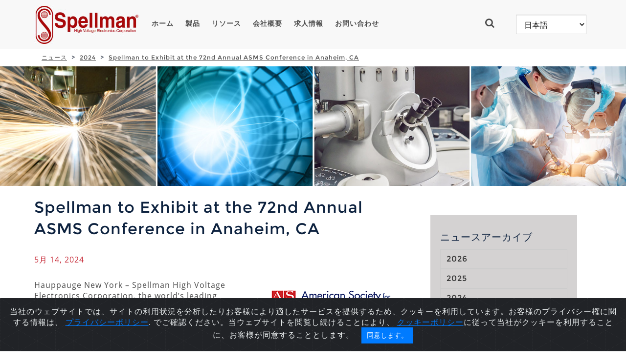

--- FILE ---
content_type: text/html; charset=utf-8
request_url: https://www.spellmanhv.com/ja/News/2024/Spellman-to-Exhibit-at-the-72nd-Annual-ASMS-Conference-in-Anaheim-CA
body_size: 10365
content:







<!DOCTYPE html>

<html>
<head>
    <meta charset="utf-8">
    <meta http-equiv="X-UA-Compatible" content="IE=edge">
    <meta name="viewport" content="width=device-width, initial-scale=1">
    <title>Spellman to Exhibit at the 72nd Annual ASMS Conference in Anaheim, CA</title>
    
    <meta name="keywords" content="" />
    <meta name="description" content="" />
    <meta property="og:title" content="Spellman to Exhibit at the 72nd Annual ASMS Conference in Anaheim, CA" />

    <meta property="og:url" content="https://www.spellmanhv.com/ja/News/2024/Spellman-to-Exhibit-at-the-72nd-Annual-ASMS-Conference-in-Anaheim-CA" />
    
<link href="/Assets/Corporate/Styles/Corporate.css" rel="stylesheet"/>
<link href="/Assets/Corporate/Styles/style.css" rel="stylesheet"/>
<link href="/Assets/Corporate/Styles/Product.css" rel="stylesheet"/>
<link href="/Assets/Corporate/Styles/Imports.css" rel="stylesheet"/>

    <!--[if lt IE 9]>
        <script src="~/Assets/Shared/Scripts/Html5Shiv/html5shiv.js"></script>
        <link rel="stylesheet" type="text/css" href="~/Assets/Corporate/Styles/IE.css">
        <script src="~/Assets/Shared/Scripts/Respond/respond.js"></script>
    <![endif]-->
    <script src="/sitecore%20modules/Web/ExperienceForms/scripts/jquery-3.6.min.js"></script>
    
    <script src="/sitecore%20modules/Web/ExperienceForms/scripts/jquery.validate.min.js"></script>
    <script src="/sitecore%20modules/Web/ExperienceForms/scripts/jquery.validate.unobtrusive.min.js"></script>
    <script src="/sitecore%20modules/Web/ExperienceForms/scripts/jquery.unobtrusive-ajax.min.js"></script>
    <script src="/sitecore%20modules/Web/ExperienceForms/scripts/form.validate.js"></script>
    <script src="/sitecore%20modules/Web/ExperienceForms/scripts/form.tracking.js"></script>

    <script src="/sitecore%20modules/Web/ExperienceForms/scripts/formsextensions.validate.js"></script>
    
    <script src="/Assets/Shared/Scripts/JqueryValidate/jquery.validate.js"></script>
<script src="/Assets/Shared/Scripts/JqueryValidate/additional-methods.js"></script>
<script src="/Assets/Shared/Scripts/Modernizr/modernizr.js"></script>
<script src="/Assets/Shared/Scripts/Bootstrap/Bootstrap.js"></script>
<script src="/Assets/Shared/Scripts/Masonry/masonry.js"></script>
<script src="/Assets/Shared/Scripts/Magnific/jquery.magnific-popup.js"></script>
<script src="/Assets/Shared/Scripts/Slick/slick.js"></script>
<script src="/Assets/Shared/Scripts/Twitter/TwitterFetcher.js"></script>
<script src="/Assets/Shared/Scripts/DatePicker/DatePicker.js"></script>
<script src="/Assets/Shared/Scripts/Knockout/knockout-3.3.0.js"></script>
<script src="/Assets/Shared/Scripts/Knockout/knockout.mapping.js"></script>
<script src="/Assets/Shared/Scripts/MediaElement/mediaelement-and-player.js"></script>
<script src="/Assets/Shared/Scripts/LinqJs/linq.js"></script>
<script src="/Assets/Shared/Scripts/Custom/CubeFunctions.js"></script>

    <script src="/Assets/Shared/Scripts/Jquery/jquery.validate.unobtrusive.min.js"></script>
    <script src="/Assets/Shared/Scripts/Jquery/jquery.unobtrusive-ajax.min.js"></script>
    <script>
<!-- Google Tag Manager -->
(function(w,d,s,l,i){w[l]=w[l]||[];w[l].push({'gtm.start':
new Date().getTime(),event:'gtm.js'});var f=d.getElementsByTagName(s)[0],
j=d.createElement(s),dl=l!='dataLayer'?'&l='+l:'';j.async=true;j.src=
'https://www.googletagmanager.com/gtm.js?id='+i+dl;f.parentNode.insertBefore(j,f);
})(window,document,'script','dataLayer','GTM-N2LDL5M');
<!-- End Google Tag Manager -->
</script> 
<script type="application/ld+json">
{
  "@context" : "http://schema.org",
  "@type" : "Organization",
  "name" : "Spellman High Voltage Electronics Corporation",
  "url" : "https://www.spellmanhv.com/ja/",
 "logo": "https://www.spellmanhv.com/-/media/en/Images/Logos/spellman_logo.png",
  "sameAs" : [
    "https://www.facebook.com/SpellmanHighVoltage/",
    "https://www.twitter.com/SpellmanHv",
    "https://plus.google.com/116053959402409793169",
    "https://www.linkedin.com/company/spellman-high-voltage",
    "https://www.youtube.com/channel/UCxRv61kdQOyTIheUv4V0xfg",
    "https://www.pinterest.com/SpellmanHV/",
    "http://www.spellmanhighvoltage.tumblr.com/",
    "https://www.instagram.com/spellmanhv/"    ]
  
}
</script>
<meta name="google-site-verification" content="cyDCXQvmv6z63s75aJMYwDfujQ5tI75vfW9VvEWqSYg" />
<meta name="msvalidate.01" content="CA3C410E3367E27445C78CB612432C08" />

        <link rel="alternate" hreflang="en" href="https://www.spellmanhv.com/en/News/2024/Spellman-to-Exhibit-at-the-72nd-Annual-ASMS-Conference-in-Anaheim-CA">
        <link rel="alternate" hreflang="es" href="https://www.spellmanhv.com/es/News/2024/Spellman-to-Exhibit-at-the-72nd-Annual-ASMS-Conference-in-Anaheim-CA">
        <link rel="alternate" hreflang="ja" href="https://www.spellmanhv.com/ja/News/2024/Spellman-to-Exhibit-at-the-72nd-Annual-ASMS-Conference-in-Anaheim-CA">
        <link rel="alternate" hreflang="ko" href="https://www.spellmanhv.com/ko/News/2024/Spellman-to-Exhibit-at-the-72nd-Annual-ASMS-Conference-in-Anaheim-CA">
        <link rel="alternate" hreflang="ru" href="https://www.spellmanhv.com/ru/News/2024/Spellman-to-Exhibit-at-the-72nd-Annual-ASMS-Conference-in-Anaheim-CA">
        <link rel="alternate" hreflang="zh" href="https://www.spellmanhv.cn/zh/News/2024/Spellman-to-Exhibit-at-the-72nd-Annual-ASMS-Conference-in-Anaheim-CA">
        <link rel="alternate" hreflang="x-default" href="https://www.spellmanhv.com/en/News/2024/Spellman-to-Exhibit-at-the-72nd-Annual-ASMS-Conference-in-Anaheim-CA">
    <link rel="stylesheet" href="/Assets/Corporate/Styles/Bootstrap-Cookie-Alert-Wruczek-gh/cookiealert.css" />

</head>
<body>
    <div>

        

<div class="header" >
    <div class="container">
        <div class="row">
            <div class="col-xs-12 col-sm-12 col-md-12">
                <div class="navbar navbar-custom" role="navigation">

                    <div class="navbar-header">
                        <button type="button" class="navbar-toggle collapsed mobile-menu-toggle" data-toggle="collapse" data-target="#navbar-top-menu">
                            <i class="fa fa-bars"></i>
                        </button>

                        <div class="logo">
                            <div class="logo-img">
                                <a href="/ja/">
                                <img src="/-/media/en/Images/Logos/logo.jpg?h=81&amp;iar=0&amp;w=215&amp;hash=C80DD0AA90AB031910D83911BD1589FA" class="img-responsive IEresponsive" alt="高圧電源、X線発生装置およびX線源" width="215" height="81" /></a>
                            </div>
                        </div>
                    </div>

                    

<div class="navbar-panel hidden-xs ">
    <ul class="nav navbar-nav">
        <li><a href="/ja/">ホーム</a></li>

				<li>
					<a href="/ja/high-voltage-power-supplies" class="">製品</a> 
				</li>
				<li>
					<a href="/ja/Technical-Resources" class="">リソース</a> 
				</li>
				<li>
					<a href="/ja/About" class="">会社概要</a> 
				</li>
				<li>
					<a href="/ja/Careers" class="">求人情報</a> 
				</li>
				<li>
					<a href="/ja/Contact-Us" class="">お問い合わせ</a> 
				</li>
    </ul>
    <div class="" id="toggle-menu">
        <div role="button" class="collapsed nav-search-button" data-toggle="collapse" data-target="#panel-dropdown1"><i class="fa fa-search"></i></div>
    </div>

    <label class="language">
        <select class="form-control lang-selector">

            <option value="/en/">English</option>


				<option value="/zh/" >中文</option>
				<option value="/ja/" selected>日本語</option>
				<option value="/ko/" >한국어</option>
				<option value="/es/" >Espa&#241;ol</option>
        </select>
    </label>
</div>



                </div>
                <div id="panel-dropdown1" class="search-panel collapse">
                    <div class="search-box">
                        <span class="search-button"><i class="fa fa-search"></i></span>
                        <input type="text" placeholder="Search" class="search-input" id="txtGlobalSearch" style="width:80%" data-attr-search-id="{FCE59FEF-0725-4553-B235-9A671E52A37E}" data-attr-search-page-url="/ja/Search-Results" />
                        <button type="submit" class="btn btn-darkred-white-darkred SearchButton" data-attr-search-page-url="/ja/Search-Results">Go</button>
                    </div>
                </div>
            </div>
        </div>
        


<div class="navbar-collapse top-navigation collapse" id="navbar-top-menu">
    <div class="dropdown">
        <ul>
            <li><a href="/ja/">ホーム</a></li>
                    <li>
						<a href="/ja/high-voltage-power-supplies" class="">製品</a>
				    </li>
                    <li>
						<a href="/ja/Technical-Resources" class="">リソース</a>
				    </li>
                    <li>
						<a href="/ja/About" class="">会社概要</a>
				    </li>
                    <li>
						<a href="/ja/Careers" class="">求人情報</a>
				    </li>
                    <li>
						<a href="/ja/Contact-Us" class="">お問い合わせ</a>
				    </li>
        </ul>
    </div>
    <div class="mobile-search-panel">
        <select class="form-control lang-selector lang-mobile">

            <option value="/en/">English</option>

				<option value="/zh/" >中文</option>
				<option value="/ja/" selected>日本語</option>
				<option value="/ko/" >한국어</option>
				<option value="/es/" >Espa&#241;ol</option>
        </select>
        <div class="search-box">
            <span class="search-button"><i class="fa fa-search"></i></span><span><input type="text" placeholder="Search" id="txtMobileGlobalSearch" class="search-input-mobile" data-attr-search-page-url="{FCE59FEF-0725-4553-B235-9A671E52A37E}" /></span>
        </div>
    </div>
</div>
    </div>
</div>
        <div class="content-container">
                <div class="breadcrumb-wrapper hidden-xs">
        <div class="container">
            <div class="">
                <div class="col-sm-12 col-md-12">
                    <ol class="breadcrumb">
                                <li><a href="/ja/News">
ニュース                                    </a></li>
                                <li><a href="/ja/News/2024">
2024                                    </a></li>
                                <li><a href="/ja/News/2024/Spellman-to-Exhibit-at-the-72nd-Annual-ASMS-Conference-in-Anaheim-CA">
Spellman to Exhibit at the 72nd Annual ASMS Conference in Anaheim, CA                                    </a></li>
                    </ol>
                </div>
            </div>
        </div>
    </div>
        <div class="hero-banner">
            <div>
                <div class="banner-content ">
                    <div class="banner-content-image">
                        <img src="/-/media/en/Images/FeatureHeaders/default-banner.jpg?sc_lang=ja" data-desktop-img="/-/media/en/Images/FeatureHeaders/default-banner.jpg?sc_lang=ja" data-tablet-img="/-/media/en/Images/FeatureHeaders/default-banner-992.jpg?sc_lang=ja" data-mobile-img="/-/media/en/Images/FeatureHeaders/default-banner-768.jpg?sc_lang=ja" class="banner-image img-responsive" alt="Spellman High Voltage Power Supplies &amp; X-Ray Generators" />
                    <!--</div>-->
                    <div class="banner-overlay-content no-shade">
                        <div class="vertical-content">
                            <div class="vertical-content-item ">
                                <div class="container">
                                    <div class="row">
                                        <div class="cols-xs-12">
                                            <div style=color:#FFFFFF class="overlay-content-wrapper">

                                                    <h1 style=color:#FFFFFF class="margin-bottom-20"></h1> 
                                                    <p></p>
                                               
                                            </div>
                                        </div>
                                    </div>
                                </div>
                            </div>
                        </div>
                    </div>
                    </div>
                </div>
            </div>
        </div>


        <div class="main-content">
            <div class="container padding-left-15 padding-right-15">
                <div class="row">
                    <div class="col-md-8 col-sm-12">
                        <div class="content">
                                <h2 class="margin-bottom-30" style="text-transform:inherit">Spellman to Exhibit at the 72nd Annual ASMS Conference in Anaheim, CA</h2>
    <h4></h4>
    <div class='red-label'>5月
14,
2024</div>
    <div class='news-content margin-top-30'>
        <p><img src="/-/media/en/Images/News/asms-logo.gif?h=68&amp;w=281&amp;hash=C395AD0CC64DD86615585080A8AC8651" style="height: 68px; width: 281px; float: right; margin: 10px 0px 10px 10px;" alt="ASMS Logo" />Hauppauge New York &ndash; Spellman High Voltage Electronics Corporation, the world&rsquo;s leading manufacturer of custom high voltage power conversion products, will be participating in the 72nd American Society for Mass Spectrometry (ASMS) Conference, June 2-6 at the Anaheim Convention Center in Anaheim, CA. Spellman will be in <strong>Booth #519</strong>.&nbsp;</p>
<p>Spellman&rsquo;s technical and sales staff will be available at ASMS or by emailing us at <a href="mailto:sales@spellmanhv.com?subject=ASMS%202024">sales@spellmanhv.com</a>&nbsp; to discuss our many innovative standard and custom solutions for Mass Spectrometry and Analytical applications.</p>
<p><img src="/-/media/en/Images/News/MSA-Series.jpg?h=209&amp;w=218&amp;hash=2C7DD5D1E1DF6DFF1A09847D0469C49D" style="height: 209px; width: 218px; float: right; margin: 10px 0px 10px 10px;" alt="MSA Series" />Spellman&rsquo;s mass spectrometry power supplies are specifically designed for the unique demands of analytical and biotechnology instrumentation and have been adapted by many major OEM system manufacturers. Proprietary inverter topologies using a hybrid of linear and switch-mode power conversion techniques deliver low noise and highly efficient high voltage outputs. Spellman&rsquo;s output polarity reversing methods allow fast polarity reversing on demand, and our custom designed nanosecond speed high voltage electronic switch technology provides pulsed switching capability for various analytical applications.&nbsp;</p>
<p>Some examples of our innovative products for Mass Spec and related applications:</p>
<ul>
    <li>Our new <strong><a href="/ja/high-voltage-power-supplies/MXE">MXE Series</a></strong>: a family of high voltage, high performance, ultra compact, hot-switchable polarity reversing modules with output voltages ranging from 1kV to 30kV at 200&micro;A.&nbsp;</li>
    <li><strong><a href="/ja/high-voltage-power-supplies/MSA">MSA Series</a></strong>: 1-3kV PCB Mount HV Module. Ideal for electron multiplier applications, builds on highly popular MS Series.</li>
    <li><strong><a href="/ja/high-voltage-power-supplies/MPD">MPD Series</a></strong>: A family of 10W, 2.5kV &ndash; 20kV Compact HVPS. High performance, high stability module with hybrid topology for a number of precision applications.&nbsp;</li>
    <li><strong><a href="/ja/high-voltage-power-supplies/MPD">MCP Series</a></strong>: 4kV isolated HVPS, ideal for electron multipliers and microchannel plate detectors.&nbsp;</li>
</ul>
<p>Please visit us at <strong>Booth #519</strong> to learn more about how we can help improve the performance of your system with our advanced, cost-effective high voltage technology.</p>
<p>Information on Spellman and our wide range of precision high voltage products is available on our <a href="/ja/high-voltage-power-supplies/Industries/Applications/Mass-Spectrometry">website</a>.</p>
<p>Information on the annual ASMS Conference can be found <a rel="noopener noreferrer" href="https://www.asms.org/" target="_blank">here</a>.</p>
<p>Spellman High Voltage Electronics is the world's leading provider of high performance, custom and standard DC high voltage power converters and Monoblock&reg; X-Ray sources for medical, industrial, semiconductor, security, analytical, laboratory and under-sea cable power-feed applications. As a global supplier with strategically located design and manufacturing facilities in North America, Europe and Asia, Spellman is committed to providing best-in-class support to OEM customers and end-users throughout the world.</p>
        <p class="padding-top-50 red-label"><a href="/ja/News">News Home</a></p>
    </div>

                        </div>
                    </div>
                    <div class="col-md-4 col-sm-12">
                        <div class="rail-tile">
                            <div class="module-text-content rail">
                                        <div class="module-text-content latestnews">
            <div class="module-text-content">
                <h4>ニュースアーカイブ</h4>

<a class="btn btn-default text-left" href="/ja/News/2026" style="width:100%;text-align:left;background:none;">2026 </a><br />
<a class="btn btn-default text-left" href="/ja/News/2025" style="width:100%;text-align:left;background:none;">2025 </a><br />
<a class="btn btn-default text-left" href="/ja/News/2024" style="width:100%;text-align:left;background:none;">2024 </a><br />
<a class="btn btn-default text-left" href="/ja/News/2023" style="width:100%;text-align:left;background:none;">2023 </a><br />
<a class="btn btn-default text-left" href="/ja/News/2022" style="width:100%;text-align:left;background:none;">2022 </a><br />

                    <p class="padding-top-30 red-label"><a href="/ja/News">ニュースホーム</a></p>

                </div>
            </div>


                            </div>
                        </div>
                    </div>
                </div>
            </div>
        </div>

        </div>
        <div class="scroll-to-top"></div>
        



<div class="footer" style="background:#272f3b; padding-bottom:22px;">
    <form style="border:none; margin:0px; padding:0px; background:#272f3b;" action="https://spellmanhv.us3.list-manage.com/subscribe/post" method="post" id="mc-embedded-subscribe-form" name="mc-embedded-subscribe-form" target="_blank" novalidate>
        <input type="hidden" name="u" value="227cebe2070d531e265d73047" />
        <input type="hidden" name="id" value="d46ea23ffd" />
        <div class="container">
            <div class="row" style="text-align:center;">
                <div class="col-sm-12">
                    <label style="max-width:100%;" for="mce-EMAIL"><h3>高圧電源に関するニュースレターのご登録をお願いします
</h3></label>
                </div>
            </div>
			
			<div class="row" style="text-align:center;">
                <div class="col-sm-12">
                    <label style="max-width:100%;" for="mce-EMAIL"><div style="color:#FFFFFF; font-weight:normal">高圧電源とアプリケーションに関する情報をお届けするニュースレターを年４回発行しています。是非ご登録ください。
</div></label>
                </div>
            </div>
			
			<div class="row" style="text-align:center;">
                <div class="col-sm-12">
                    <label style="max-width:100%;" for="mce-EMAIL"><div style="color:#FFFFFF; font-weight:normal">   </div></label>
                </div>
            </div>
			
            <div class="row" style="text-align:center;">
                <div class="hidden-xs col-sm-2">
                    &nbsp;
                </div>
                <div class="col-sm-8">
                    <input style="width:100%;height:40px; margin-bottom:10px; padding-left:15px;" type="email" value="" name="EMAIL" class="email" id="mce-EMAIL" placeholder="Eメールをご登録いただければ、製品や業界の最新情報をお届けします。" required>
                </div>
                <div class="hidden-xs col-sm-2">
                    &nbsp;
                </div>
            </div>
            <div class="row" style="text-align:center;">
                <div class="col-sm-12">
                    <div style="position: absolute; left: -5000px;" aria-hidden="true"><input type="text" name="b_227cebe2070d531e265d73047_0ebd418663" tabindex="-1" value=""></div>
                    <div class="get-quote margin-top-10" style="clear:both;">
                        <button type="submit" form="mc-embedded-subscribe-form" value="submit" class="btn btn-darkred-white-darkred">購読する</button>
                    </div>
                </div>
            </div>
        </div>
    </form>
</div>
<div class="footer">
    <div class="container">
        <div class="row">
            <div class="col-sm-6 col-md-5">
                <h3>お問い合わせ</h3>
                <select class="form-control ftrContactDDL">
                        <option value="{F3B774D3-94D6-4EBB-A0AA-118534429633}">世界本社 - 米国</option>
                        <option value="{2906A693-6932-4B00-AE7F-49660A5B2712}">中国 - 本社</option>
                        <option value="{B6A7CE44-FABF-4CE7-94E7-B8494E250041}">中国 - 東・中央営業所</option>
                        <option value="{53E37659-385D-49E9-81E4-4658F64ABEBF}">中国 - 北営業所</option>
                        <option value="{7364592D-9D89-40B0-96C2-DBD45F7957DD}">中国 - 南営業所</option>
                        <option value="{A99CFC01-9951-4C8C-826B-C4EC16008E02}">ヨーロッパ本社 - 英国、パルバラ</option>
                        <option value="{85AB529D-2D6F-44CB-B87A-4161783C09CD}">ヨーロッパ - Rad Fluoro X線源セールスセンター</option>
                        <option value="{35489390-F122-4466-ACD1-063D04105C12}">France</option>
                        <option value="{5929C58E-CB89-41F6-9159-B4DD5CD48F4C}">ドイツ</option>
                        <option value="{68038D45-B624-4046-A4E9-1EDD962E5AA3}">インド</option>
                        <option value="{55A93A33-CEEF-4332-9DC8-B71FC8379A68}"> イスラエル</option>
                        <option value="{AFA2309C-07E8-4744-B974-F7A3741861E2}">イタリア</option>
                        <option value="{9BE406B2-892F-460B-8E37-373872C075CE}">日本</option>
                        <option value="{5371D9E0-800E-42DD-9B85-76CE6361E936}">韓国</option>
                        <option value="{F9DA3C6E-CA5C-4485-BF1A-F1737807577A}">ラテンアメリカ - メキシコ、中米、南米</option>
                        <option value="{D79F4A88-CB13-4C04-9D1D-E827E28E236A}">英国</option>
                        <option value="{31837EBB-7E4D-43E7-AC5E-A707AC5E424D}">US Northeast, US/Canada Midwest</option>
                        <option value="{72A33827-8861-4D92-A4A5-2458C7FC6B63}">US East/Southeast, Canada East</option>
                        <option value="{AF9C826A-DB95-4FAF-9559-E0E165A76A96}">米国 - ニューヨーク州ヴァルハラ - LORAD LPX/SPX</option>
                        <option value="{64799B17-B627-49B3-BF59-1FABA7FB7656}">US West, Canada West</option>
                </select>

                <div class="salesman-contact-detail">
                    <br />
                    <p><span class="ftrCntctName"></span></p>
                    <p>
                        <span class="ftrCntctNumbers"></span>
                    </p>
                </div>
                <button type="button" class="btn btn-darkgray-white-white btn-block btnFacDetails">Facility Detail</button>
            </div>

            <div class="col-sm-6 pull-right">
                <h3>高圧電源技術でお手伝いいたします！</h3>
                <div class="row">
                    <div class="col-sm-4 padding-right-5 hidden-xs">
                        
                        <img src="/-/media/en/Images/Home/Default-Action-Modules/75-logo-high-voltage-power-supply.png?h=150&amp;iar=0&amp;w=150&amp;hash=6D0D309003A1873126F9764CF73599CB" class="img-responsive" alt="高圧電源、X線ジェネレーターそしてMonoblock X線源、75年に及ぶ製造の実績" width="150" height="150" />
                        

                        
                    </div>
                    <div class="col-sm-8">
                        <p>
                            <a name="bottom"></a>
<p>スペルマン ハイ・ボルテージ エレクトロニクス コーポレーションは高電圧電源、X線発生器、Monoblock&reg;X線源の世界で一流のメーカーです。</p>
<p><a rel="noopener noreferrer" href="https://www.youtube.com/watch?v=hDUWC8urbOY" target="_blank"><span style="text-decoration: underline;">より良い未来への原動力に関するビデオ</span></a></p>
<p><a href="/-/media/en/Home/Spellman-Corporate-Profile.ppsx">企業概要のダウンロード</a></p>

                        </p>
                    </div>
                </div>
            </div>
        </div>
        <div class="row">
            <div class="col-sm-12 col-md-12">
                <div class="footer-utility">
                    <ul>
                                <li>
                                    <span class="icon-circle">
                                        <a target="_blank" rel="nofollow" href="https://www.facebook.com/SpellmanHighVoltage/">
                                            <i class="fa fa-facebook"></i>
                                        </a>
                                    </span>
                                </li>
                                <li>
                                    <span class="icon-circle">
                                        <a target="_blank" rel="nofollow" href="https://www.linkedin.com/company/spellman-high-voltage">
                                            <i class="fa fa-linkedin"></i>
                                        </a>
                                    </span>
                                </li>
                                <li>
                                    <span class="icon-circle">
                                        <a target="_blank" rel="nofollow" href="https://www.youtube.com/channel/UCxRv61kdQOyTIheUv4V0xfg">
                                            <i class="fa fa-youtube"></i>
                                        </a>
                                    </span>
                                </li>
                                <li>
                                    <span class="icon-circle">
                                        <a target="_blank" rel="nofollow" href="https://www.instagram.com/spellmanhv/">
                                            <i class="fa fa-instagram"></i>
                                        </a>
                                    </span>
                                </li>
                    </ul>

                </div>
            </div>
        </div>

        <div class="row">
            <div class="col-sm-12 col-md-12" style="text-align:center;">
<a href="/ja/About/Privacy-Statement">
                            個人情報の取り扱いについて
                        </a>
<a href="/ja/About/Cookie-Policy">
&nbsp;&nbsp;&nbsp;&nbsp;&nbsp;                            Cookieポリシー
                        </a>
<a href="/ja/SiteMap">
&nbsp;&nbsp;&nbsp;&nbsp;&nbsp;                            サイトマップ
                        </a>
            </div>
        </div>
        <div class="row">

            <div class="col-sm-12 col-md-12" style="text-align:center;margin-top:6px;">
                <p style="display:inline;">Copyright &#169; 2026&nbsp;Spellman High Voltage Electronics Corporation. 不許複製・禁無断転載.</p>
            </div>
            <div class="col-sm-12 col-md-12" style="text-align:center;margin-top:6px;">
                
            </div>
        </div>
    </div>

</div>
<div class="LanguageLinks">
    <div class="container">
        <div class="row">
            <div class="col-sm-12 col-md-12">
                <div class="footer-utility">
                    <ul class="footer-utility-links">
                            <li><a href="/en/News/2024/Spellman-to-Exhibit-at-the-72nd-Annual-ASMS-Conference-in-Anaheim-CA"> English</a></li>
                            <li><a href="/es/News/2024/Spellman-to-Exhibit-at-the-72nd-Annual-ASMS-Conference-in-Anaheim-CA"> espa&#241;ol</a></li>
                            <li><a href="/ja/News/2024/Spellman-to-Exhibit-at-the-72nd-Annual-ASMS-Conference-in-Anaheim-CA"> 日本語</a></li>
                            <li><a href="/ko/News/2024/Spellman-to-Exhibit-at-the-72nd-Annual-ASMS-Conference-in-Anaheim-CA"> 한국어</a></li>
                            <li><a href="/ru/News/2024/Spellman-to-Exhibit-at-the-72nd-Annual-ASMS-Conference-in-Anaheim-CA"> русский</a></li>
                            <li><a href="/zh/News/2024/Spellman-to-Exhibit-at-the-72nd-Annual-ASMS-Conference-in-Anaheim-CA"> 中文</a></li>
                    </ul>
                </div>
            </div>
        </div>
    </div>
</div>

    </div>

    <script src="/Assets/Corporate/Scripts/Custom/ActionGallery.js"></script>
<script src="/Assets/Corporate/Scripts/Custom/BrandTable.js"></script>
<script src="/Assets/Corporate/Scripts/Custom/ContactFunctions.js"></script>
<script src="/Assets/Corporate/Scripts/Custom/Gallery.js"></script>
<script src="/Assets/Corporate/Scripts/Custom/LanguageSelector.js"></script>
<script src="/Assets/Corporate/Scripts/Custom/SiteFunctions.js"></script>
<script src="/Assets/Corporate/Scripts/Custom/WFFM.js"></script>
<script src="/Assets/Corporate/Scripts/Custom/Products/ProductsFunctions.js"></script>
<script src="/Assets/Corporate/Scripts/Custom/Products/ProductsViewManager.js"></script>
<script src="/Assets/Corporate/Scripts/Custom/Search/SiteSearch.js"></script>
<script src="/Assets/Corporate/Scripts/Custom/Search/SiteSearchViewManager.js"></script>
<script src="/Assets/Corporate/Scripts/Custom/Services/ContactsServiceContract.js"></script>
<script src="/Assets/Corporate/Scripts/Custom/Services/LanguageServiceContract.js"></script>
<script src="/Assets/Corporate/Scripts/Custom/Services/ProductServiceContract.js"></script>
<script src="/Assets/Corporate/Scripts/Custom/Services/SearchServiceContract.js"></script>

    

    <div class="alert text-center cookiealert" role="alert">
        当社のウェブサイトでは、サイトの利用状況を分析したりお客様により適したサービスを提供するため、クッキーを利用しています。お客様のプライバシー権に関する情報は、 <a href="/ja/About/Privacy-Statement">プライバシーポリシ</a><a href="https://www.spellmanhv.com/en/About/Privacy-Statement">ー</a>. でご確認ください。当ウェブサイトを閲覧し続けることにより、 <a href="/ja/About/Cookie-Policy">クッキーポリシー</a>に従って当社がクッキーを利用することに、お客様が同意することとします。
        <button type="button" class="btn btn-primary btn-sm acceptcookies">同意します。</button>
    </div>

    <!-- END Bootstrap-Cookie-Alert -->
    <script src="/Assets/Corporate/Styles/Bootstrap-Cookie-Alert-Wruczek-gh/cookiealert.js"></script>
</body>
</html>


--- FILE ---
content_type: application/javascript
request_url: https://www.spellmanhv.com/Assets/Corporate/Scripts/Custom/Search/SiteSearch.js
body_size: -549
content:
$(function () {
    var siteSearchPageId = $('#txtGlobalSearch').attr('data-attr-search-id');
    $('.SearchButton').click(function () {
        var searchResultsUrl = $(this).attr('data-attr-search-page-url');
        var keyWord = $('.search-input').val();
        searchResultsUrl = searchResultsUrl + "?q=" + keyWord;
        window.location.href = searchResultsUrl;
    });

    function InitializeGlobalSearch() {

        $('#txtGlobalSearch').keydown(function (e) {
            if (e.which == 13) {
                e.preventDefault();
                var keyword = $(this).val();
                if (keyword.length > 0) {
                    var searchUrl = $(this).attr('data-attr-search-page-url');
                    window.location = searchUrl + "?q=" + keyword;
                }
            }
        });


        $('.search-input').keydown(function (e) {
            if (e.which == 13) {
                e.preventDefault();
            }
        });

        $('#txtMobileGlobalSearch').keydown(function (e) {
            if (e.which == 13) {
                e.preventDefault();
                var keyword = $(this).val();
                if (keyword.length > 0) {
                    var searchUrl = $(this).attr('data-attr-search-page-url');
                    window.location = searchUrl + "?q=" + keyword;
                }
            }
        });

        $('.search-input-mobile').keydown(function (e) {
            if (e.which == 13) {
                e.preventDefault();
            }
        });

    }

    $(document).ready(function () {
        InitializeGlobalSearch();
    });
});

--- FILE ---
content_type: application/javascript
request_url: https://www.spellmanhv.com/Assets/Corporate/Scripts/Custom/Services/ContactsServiceContract.js
body_size: -727
content:

function ChangeContactInfo(ServiceRequest) {
    var url = "/api/content/language/changecontactinfo";
    var requestData = JSON.stringify(ServiceRequest);
    var ajaxRequest = $.ajax({
        type: 'POST',
        contentType: "application/json;charset=utf-8",
        url: url,
        data: requestData,
        success: function (data) {
        },
        error: function (x, y, z) {
        }
    });
    return ajaxRequest;
}


--- FILE ---
content_type: application/javascript
request_url: https://www.spellmanhv.com/Assets/Corporate/Scripts/Custom/SiteFunctions.js
body_size: 1014
content:

function initializeUtilityButtons() {

    $('.product-filter-navigation li.selected a, .product-category-filter li.selected a').click(function (e) {
        if (windowWidth < BreakPoints.Tablet) {
            e.preventDefault();
            e.stopPropagation();
            if (!$(this).parent().parent().hasClass('open'))
                $(this).parent().parent().addClass('open');
            else
                $(this).parent().parent().removeClass('open');
        }
    });


    $('.PrintPage').click(function (e) {
        e.preventDefault();
        window.print();
    });

    var startingSizes = new Object();//parseInt( $('.main p').css('font-size').replace('px',''));
    var x = 0;
    $('.body-section').find('p,h1,h2,h3,h4,h5,h6,div').not('.symbol').each(function () {
        startingSizes[$(this).prop("tagName").toLowerCase() + x] = parseInt($(this).css('font-size').replace('px', ''));
        x++;
    });
    $('.TextSmaller').click(function (e) {
        e.preventDefault();
        var textSize = 0.9;
        x = 0;
        $('.body-section').find('p,h1,h2,h3,h4,h5,h6,div').not('.symbol').each(function () {
            $(this).css({ 'font-size': (startingSizes[$(this).prop("tagName").toLowerCase() + x] * textSize) + "px" });
            startingSizes[$(this).prop("tagName").toLowerCase() + x] = parseInt($(this).css('font-size').replace('px', ''));
            x++;
        })
    });
    $('.TextLarger').click(function (e) {
        e.preventDefault();
        var textSize = 1.1;
        x = 0;
        $('.body-section').find('p,h1,h2,h3,h4,h5,h6,div').not('.symbol').each(function () {
            $(this).css({ 'font-size': (startingSizes[$(this).prop("tagName").toLowerCase() + x] * textSize) + "px" });
            startingSizes[$(this).prop("tagName").toLowerCase() + x] = parseInt($(this).css('font-size').replace('px', ''));
            x++;
        })
    });



}

function initializeSearchButtons() {
    var open = false;

    var openSidebar = function () {
        $('.search-panel').addClass('active');
        $('.toggle-menu').addClass('active');
    }
    var closeSidebar = function () {
        $('.search-panel').removeClass('active');
        $('.toggle-menu').removeClass('active');
    }

    $('.toggle-menu').click(function (event) {
        event.stopPropagation();
        openSidebar();
    });

    $(document).click(function (event) {
        if (!$(event.target).closest('.search-panel').length) {
            closeSidebar();
        }
    });
}

function initializeNewsListing() {
    $('.NewsYear').change(function () {
        var year = $(this).val();
        var thisUrl = $(this).attr('data-news-url') + '/' + year;
        window.location = thisUrl;
    });
}


$("#get-url").change(function () {
    document.location.href = $(this).val();
});

function scrollToTop() {
    var offset = 875;
    var duration = 500;
    $(window).scroll(function () {
        if ($(this).scrollTop() > offset) {
            $('.scroll-to-top').fadeIn(duration);
        } else {
            $('.scroll-to-top').fadeOut(duration);
        }
    });

    $('.scroll-to-top').click(function (event) {
        event.preventDefault();
        $('html, body').animate({ scrollTop: 0 }, duration);
        return false;
    });
}


$("img").each(function () {
    $(this).attr("title", $(this).attr("alt"))
})


$(document).ready(function () {
    initializeUtilityButtons();
    initializeNewsListing();
    scrollToTop();
});

$(window).ready(function () {
    $('.equalHeightPanel .innerHeightPanel').equalHeight(false);
    initializeSearchButtons();

});

$(window).resize(function () {
    $('.equalHeightPanel .innerHeightPanel').equalHeight(false);
    initializeSearchButtons();
});

jQuery(function ($) {
    $.fn.equalHeight = function (parameters, callback) {
        var isRelativeToSiblings = false;
        var isLineHeight = false;
        if (parameters != undefined) {
            if (typeof parameters == 'boolean') {
                isRelativeToSiblings = parameters;
            }
            else {
                if (typeof parameters == 'object') {
                    if (parameters.RelativeToSiblings != undefined && typeof parameters.RelativeToSiblings == 'boolean') {
                        isRelativeToSiblings = parameters.RelativeToSiblings;
                    }
                    if (parameters.LineHeight != undefined && typeof parameters.LineHeight == 'boolean') {
                        isLineHeight = parameters.LineHeight;
                    }
                }
            }
        }

        this.css('height', 'auto');
        var EqualHeights = new Object();
        EqualHeights.OffsetTops = [];
        EqualHeights.ModuleHeights = [];
        EqualHeights.Parents = [];
        EqualHeights.Modules = [];
        EqualHeights.ModuleHeightArray = [];

        this.each(function () {
            var thisEle = $(this);
            EqualHeights.OffsetTops.push(thisEle.offset().top);
            EqualHeights.ModuleHeights.push(thisEle.innerHeight());
            EqualHeights.Parents.push(thisEle.parent());
            EqualHeights.Modules.push(thisEle);
            EqualHeights.ModuleHeightArray.push([thisEle, thisEle.innerHeight(), thisEle.offset().top, thisEle.parent()]);
        });

        if (isRelativeToSiblings) {
            for (i = 0; i < EqualHeights.OffsetTops.length; i++) {
                var thisOffsetTop = EqualHeights.Modules[i].offset().top;
                var thisParent = EqualHeights.Parents[i];
                var heights = [];
                for (x = 0; x < EqualHeights.Modules.length; x++) {
                    if (thisOffsetTop == EqualHeights.Modules[x].offset().top && thisParent[0] === EqualHeights.Parents[x][0]) {
                        heights.push(EqualHeights.Modules[x].innerHeight());
                    }
                }
                heights.sort(function (a, b) { return b - a });
                $(this[i]).innerHeight(heights[0]);
                if (isLineHeight) {
                    $(this[i]).css('line-height', heights[0] + 'px');
                }
            }
        }
        else {
            for (i = 0; i < EqualHeights.ModuleHeightArray.length; i++) {
                var allHeightsOfThisTop = [];
                for (x = 0; x < EqualHeights.Modules.length; x++) {
                    if (EqualHeights.ModuleHeightArray[x][2] == EqualHeights.ModuleHeightArray[i][2]) {
                        allHeightsOfThisTop.push(EqualHeights.ModuleHeightArray[x][1]);
                    }
                }
                EqualHeights.ModuleHeightArray[i][0].innerHeight(allHeightsOfThisTop.sort(function (a, b) { return b - a })[0]);
                if (isLineHeight) {
                    EqualHeights.ModuleHeightArray[i][0].css('line-height', allHeightsOfThisTop.sort(function (a, b) { return b - a })[0] + 'px');
                }
            }
        }

        if (typeof callback == 'function') { // make sure the callback is a function
            callback.call(this); // brings the scope to the callback
        }
        return this;
    }
});

//Equalize Heights
jQuery(function ($) {
    $(window).on("ready", function () {
        $(".equalHeights").equalHeight(true)
    });
   
});

--- FILE ---
content_type: application/javascript
request_url: https://www.spellmanhv.com/sitecore%20modules/Web/ExperienceForms/scripts/formsextensions.validate.js
body_size: -36
content:
$.validator.setDefaults({ ignore: ":hidden:not(.fxt-captcha)" });

/**
 * Google Recaptcha
 */
var reCaptchaArray = reCaptchaArray || [];
$.validator.unobtrusive.adapters.add("recaptcha", function (options) {
    options.rules["recaptcha"] = true;
    if (options.message) {
        options.messages["recaptcha"] = options.message;
    }
});

$.validator.addMethod("recaptcha", function (value, element, exclude) {
    return true;
});
var recaptchasRendered = false;
var loadReCaptchas = function () {
    for (var i = 0; i < reCaptchaArray.length; i++) {
        var reCaptcha = reCaptchaArray[i];
        if (reCaptcha.IsRendered === undefined) {
            reCaptcha.IsRendered = true;
            reCaptcha();
        }
    }
};

/**
 * File upload Content Type
 */
$.validator.unobtrusive.adapters.addSingleVal("contenttype", "allowedcontenttypes");

$.validator.addMethod("contenttype", function (value, element, allowedcontenttypes) {
    if (!this.optional(element)) {
        for (var i = 0; i < element.files.length; i++) {
            if (allowedcontenttypes.indexOf(element.files[i].type) < 0) {
                return false;
            }
        }
    }
    return true;
});

/**
 * File upload File Size
 */
$.validator.unobtrusive.adapters.addSingleVal("filesize", "maxfilesize");
$.validator.addMethod("filesize", function (value, element, maxfilesize) {
    if (!this.optional(element)) {
        for (var i = 0; i < element.files.length; i++) {
            if (element.files[i].size > maxfilesize) {
                return false;
            }
        }
    }
    return true;
});

// Date Time Span Validator
["timespan", "tsminagedate", "tsfuturedate", "tspastdate"].forEach(validationType =>{
  $.validator.unobtrusive.adapters.add(validationType, ['min', 'max', 'unit'], function(options) {
    options.rules[validationType] = [options.params.min, options.params.max, options.params.unit];
    options.messages[validationType] = options.message;
  });
  
  $.validator.addMethod(validationType, function (value, element, params) {
    if (!this.optional(element)) {
      var unit = params[2];
      var minvalue = params[0];
      var maxvalue = params[1];
  
      var valueToValidate = 0;
  
      switch (unit) {
        case 'days':
          valueToValidate = getDays(value);
          break;
        case 'months':
          valueToValidate = getMonths(value);
          break;
        case 'years':
          valueToValidate = getYears(value);
          break;
      }
  
      var isValid = true;
  
      if (typeof minvalue !== 'undefined' && valueToValidate < minvalue)
        isValid = false;
  
      if (typeof maxvalue !== 'undefined' && valueToValidate > maxvalue)
        isValid = false;
  
      return isValid;
    }
    return true;
  });
})

/*
$.validator.unobtrusive.adapters.add('timespan', ['min', 'max', 'unit'], function(options) {
  options.rules['timespan'] = [options.params.min, options.params.max, options.params.unit];
  options.messages['timespan'] = options.message;
});

$.validator.addMethod("timespan", timespanValidatorFunction);*/

function getDays(date) {
  var today = new Date();
  return Math.floor((today - new Date(date)) / (1000 * 60 * 60 * 24));
}

function getYears(date) {
  var today = new Date();
  var diffYears = today.getFullYear() - new Date(date).getFullYear();
  var temp = today;

  temp.setFullYear(temp.getFullYear() - diffYears);

  if (new Date(date) > temp)
    diffYears--;

  return diffYears;
}

function getMonths(date) {
  var today = new Date();
  var d = new Date(date);

  return (today.getFullYear() - d.getFullYear()) * 12 + today.getMonth() - d.getMonth();
}

--- FILE ---
content_type: application/javascript
request_url: https://www.spellmanhv.com/Assets/Corporate/Scripts/Custom/Services/LanguageServiceContract.js
body_size: -728
content:

function ChangeLanguageContext(ServiceRequest) {
    var url = "/api/content/language/changelanguagecontext";
    var requestData = JSON.stringify(ServiceRequest);
    var ajaxRequest = $.ajax({
        type: 'POST',
        contentType: "application/json;charset=utf-8",
        url: url,
        data: requestData,
        success: function (data) {
        },
        error: function (x, y, z) {
        }
    });
    return ajaxRequest;
}


--- FILE ---
content_type: application/javascript
request_url: https://www.spellmanhv.com/Assets/Corporate/Scripts/Custom/Products/ProductsViewManager.js
body_size: 1471
content:

/*Product Finder Functions*/
var ProductFinderViewModelController;
var ProductFinderViewModel = function () {
    var self = this;
    self.PageSize = 10;
    self.PageIndex = 0;
    self.PageID = "";
    self.TotalResults = ko.observable(0);
    self.HasMoreResults = ko.observable(false);
    self.HasResults = ko.observable(true);
    self.ErrorMessage = ko.observable("");
    self.FetchActivated = ko.observable(false);
    self.LoadingActivated = ko.observable(true);
    self.ProductQueryResultViewModel = ko.observableArray([]);
    self.HasProducts = ko.observable(true);
    self.PowerRange = ko.observable("");
    self.VoltageRange = ko.observable("");
    self.InitializeViewModel = function (pageID) {
        self.PageID = pageID;
        if (getUrlVars()["pr"] != "") {
            $('#watts').prop('selectedIndex', getUrlVars()["pr"]);
        }
        if (getUrlVars()["vr"] != "") {
            $('#volts').prop('selectedIndex', getUrlVars()["vr"]);
        }
        if ($('#watts').prop('selectedIndex') == 0 && $('#volts').prop('selectedIndex') == 0) {    
            self.VoltageRange(null);
            self.PowerRange(null);
            self.Search();
        }
        else {
            if ($('#watts').prop('selectedIndex') == 0 && $('#volts').prop('selectedIndex') != 0) {
                self.PowerRange(null);
                self.VoltageRange($('#volts').val());
            }
            else {
                if ($('#watts').prop('selectedIndex') != 0 && $('#volts').prop('selectedIndex') == 0) {
                    self.PowerRange($('#watts').val());
                    self.VoltageRange(null);
                }
                else
                {
                    self.PowerRange($('#watts').val());
                    self.VoltageRange($('#volts').val());
                }
            }
            if (getUrlVars()["pr"] != "" || getUrlVars()["vr"] != "")
            {
                self.Search();
            }
        }
    };
    self.Search = function () {
        var ServiceRequest = new Object();
        var powerRange = self.PowerRange();
        var voltageRange = self.VoltageRange();
        ServiceRequest.PageSize = self.PageSize;
        ServiceRequest.PageIndex = self.PageIndex;
        
        //ServiceRequest.PageID = self.PageID;
        ServiceRequest.PowerRange = powerRange;
        ServiceRequest.VoltageRange = voltageRange;

        self.ProductQueryResultViewModel([]);
 
        self.ShowLoading();
        var promise = FindProducts(ServiceRequest).done(function (data) {
            self.TotalResults(data.TotalResults);

            if (data.Errors != null & data.Errors != "undefined") {
                $(".searchMsg2").hide();
                self.ErrorMessage(data.Error);
                self.HideLoading();
                self.HasResults(false);
            }
            else {
                $(".searchMsg2").hide();
                $('.results-pane').fadeOut(200, function () {
                    self.ProductQueryResultViewModel.push(ProductQueryResultViewModel(data.Result));
                });
                if (data.HasResults == false) {
                    $(".searchMsg1").hide();
                    $(".searchMsg2").show();
                }
                else {
                    $(".searchMsg1").show();
                }
                $('.results-pane').fadeIn(200);
                self.HasMoreResults(Boolean(data.HasMoreResults));
                self.HideLoading();
                self.BuildPager(data.TotalResults);
                var pwerVal = $('#watts option:selected').text();
                if ($('#watts').prop('selectedIndex') == 0)
                    pwerVal = "all wattages ";

                var voltVal = $('#volts option:selected').text();
                if ($('#volts').prop('selectedIndex') == 0)
                    voltVal = "all volts ";
               
                $('.PwrVltVal').html(pwerVal + " & " + voltVal);
               
            }
            //if(self.PageIndex == 0)
            //{
            //    self.ProductQueryResultViewModel.push(ProductQueryResultViewModel(data.Result));
            //    self.HasMoreResults(Boolean(data.HasMoreResults));
            //    self.HideLoading();
            //}
            //else {
            //    self.HideLoading();
            //    var total = data.Result.TotalResults;
            //    console.log(total);
            //    var totalCompleted = 0;
            //    var waitTime = 1;
            //    //for (h = 0; h < data.Result.length; h++) {
            //    //    console.log(data.Result.Products[h]);
            //    //    self.ProductQueryResultViewModel.push(ProductQueryResultViewModel(data.Result));
            //    //}                
            //    //totalCompleted++;
            //    Enumerable.From(data.Result).ForEach(function (a) {
            //        waitTime = waitTime + 1;
            //        var prodViewModel = new ProductQueryResultViewModel(a);                    
            //        var timeoutID = window.setTimeout(function () {
            //            self.ProductQueryResultViewModel.push(prodViewModel);
            //            console.log(self.ProductQueryResultViewModel());
            //            totalCompleted++;
            //            if (totalCompleted >= total) {

            //            }
            //        }, waitTime);

            //    });
            //    if (total == 0) {
            //        self.HasResults(false);
            //    }
            //    self.HasMoreResults(Boolean(data.HasMoreResults));                
            //    //self.ProductQueryResultViewModel.push(ProductQueryResultViewModel(data.Result));       
            //}
        });
        return promise;
    }

    self.BuildPager = function (total) {
        var pagerAmount = Math.ceil(total / self.PageSize);
        $('.product-pager').empty();
        for (p = 0; p < pagerAmount; p++)
        {
            var indx = p + 1;
            var li = "<li>" + indx + "</l>";            
            $('.product-pager').append(li);            
        }
        $('.product-pager li').click(function () {
            self.PageIndex = $(this).html() - 1;
            self.Search();
            $('.product-pager li').removeClass('active');
            $(this).addClass('active');
        });
        var activeLi = $('.product-pager li').get(self.PageIndex);
        $(activeLi).addClass('active');
    }
    self.LoadAllProducts = function () {
        var ServiceRequest = new Object();
        self.ProductQueryResultViewModel([]);
        self.ShowLoading();
        var promise = GetProductsByModel().done(function (data) {
            console.log(data);
            if (data.Errors != null & data.Errors != "undefined") {
                self.ErrorMessage(data.Error);
                self.HideLoading();
            }
            else {
                self.HideLoading();
                self.ProductQueryResultViewModel.push(ProductQueryResultViewModel(data.Result));
            }
        });
        return promise;
    }

    self.RestartSearch = function () {
        $(".searchMsg2").hide;
        self.PageSize = 10;
        self.PageIndex = 0;
        self.HasResults(true);
        self.HasMoreResults(false);
        self.Search();
        $(".searchMsg1").show;
        if (data.HasResults == false) {
            $(".searchMsg1").hide;
            $(".searchMsg2").show;


        }
    };

    self.UpdatePower = function () {
        if ($('#watts').prop('selectedIndex') != 0)
            self.PowerRange($('#watts').val());
        else
            self.PowerRange(null);        
    }
    self.UpdateVolts = function (elem) {
        if ($('#volts').prop('selectedIndex') != 0)
            self.VoltageRange($('#volts').val());
        else
            self.VoltageRange(null);
    }
    self.OnResultShow = function (elem) {
        if (elem.nodeType === 1) $(elem).hide().fadeIn(300)
    };
    self.ShowLoading = function () {
        self.LoadingActivated(true);
    }
    self.HideLoading = function () {
        self.LoadingActivated(false);
    }
}

function InitializeProductFinder() {

    var initializeViewModel = false;
    
    ProductFinderViewModelController = new ProductFinderViewModel();
    if ($("#prod-finder").length > 0) {
        ko.applyBindings(ProductFinderViewModelController, document.getElementById("prod-finder"));
        initializeViewModel = true;        
    }    
    if (initializeViewModel) {
        var pageID = $("#prod-finder").attr("data-page-id");
        ProductFinderViewModelController.InitializeViewModel(pageID);
    }
    
}
function getUrlVars() {
    var vars = [], hash;
    var hashes = window.location.href.slice(window.location.href.indexOf('?') + 1).split('&');
    for (var i = 0; i < hashes.length; i++) {
        hash = hashes[i].split('=');
        vars.push(hash[0]);
        vars[hash[0]] = hash[1];
    }
    return vars;
}
$(document).ready(function () {
    InitializeProductFinder();
});

--- FILE ---
content_type: application/javascript
request_url: https://www.spellmanhv.com/Assets/Shared/Scripts/JqueryValidate/additional-methods.js
body_size: 8723
content:
/*!
 * jQuery Validation Plugin v1.13.1
 *
 * http://jqueryvalidation.org/
 *
 * Copyright (c) 2014 Jörn Zaefferer
 * Released under the MIT license
 */
(function( factory ) {
	if ( typeof define === "function" && define.amd ) {
		define( ["jquery", "./jquery.validate"], factory );
	} else {
		factory( jQuery );
	}
}(function( $ ) {

(function() {

	function stripHtml(value) {
		// remove html tags and space chars
		return value.replace(/<.[^<>]*?>/g, " ").replace(/&nbsp;|&#160;/gi, " ")
		// remove punctuation
		.replace(/[.(),;:!?%#$'\"_+=\/\-“”’]*/g, "");
	}

	$.validator.addMethod("maxWords", function(value, element, params) {
		return this.optional(element) || stripHtml(value).match(/\b\w+\b/g).length <= params;
	}, $.validator.format("Please enter {0} words or less."));

	$.validator.addMethod("minWords", function(value, element, params) {
		return this.optional(element) || stripHtml(value).match(/\b\w+\b/g).length >= params;
	}, $.validator.format("Please enter at least {0} words."));

	$.validator.addMethod("rangeWords", function(value, element, params) {
		var valueStripped = stripHtml(value),
			regex = /\b\w+\b/g;
		return this.optional(element) || valueStripped.match(regex).length >= params[0] && valueStripped.match(regex).length <= params[1];
	}, $.validator.format("Please enter between {0} and {1} words."));

}());

// Accept a value from a file input based on a required mimetype
$.validator.addMethod("accept", function(value, element, param) {
	// Split mime on commas in case we have multiple types we can accept
	var typeParam = typeof param === "string" ? param.replace(/\s/g, "").replace(/,/g, "|") : "image/*",
	optionalValue = this.optional(element),
	i, file;

	// Element is optional
	if (optionalValue) {
		return optionalValue;
	}

	if ($(element).attr("type") === "file") {
		// If we are using a wildcard, make it regex friendly
		typeParam = typeParam.replace(/\*/g, ".*");

		// Check if the element has a FileList before checking each file
		if (element.files && element.files.length) {
			for (i = 0; i < element.files.length; i++) {
				file = element.files[i];

				// Grab the mimetype from the loaded file, verify it matches
				if (!file.type.match(new RegExp( ".?(" + typeParam + ")$", "i"))) {
					return false;
				}
			}
		}
	}

	// Either return true because we've validated each file, or because the
	// browser does not support element.files and the FileList feature
	return true;
}, $.validator.format("Please enter a value with a valid mimetype."));

$.validator.addMethod("alphanumeric", function(value, element) {
	return this.optional(element) || /^\w+$/i.test(value);
}, "Letters, numbers, and underscores only please");

/*
 * Dutch bank account numbers (not 'giro' numbers) have 9 digits
 * and pass the '11 check'.
 * We accept the notation with spaces, as that is common.
 * acceptable: 123456789 or 12 34 56 789
 */
$.validator.addMethod("bankaccountNL", function(value, element) {
	if (this.optional(element)) {
		return true;
	}
	if (!(/^[0-9]{9}|([0-9]{2} ){3}[0-9]{3}$/.test(value))) {
		return false;
	}
	// now '11 check'
	var account = value.replace(/ /g, ""), // remove spaces
		sum = 0,
		len = account.length,
		pos, factor, digit;
	for ( pos = 0; pos < len; pos++ ) {
		factor = len - pos;
		digit = account.substring(pos, pos + 1);
		sum = sum + factor * digit;
	}
	return sum % 11 === 0;
}, "Please specify a valid bank account number");

$.validator.addMethod("bankorgiroaccountNL", function(value, element) {
	return this.optional(element) ||
			($.validator.methods.bankaccountNL.call(this, value, element)) ||
			($.validator.methods.giroaccountNL.call(this, value, element));
}, "Please specify a valid bank or giro account number");

/**
 * BIC is the business identifier code (ISO 9362). This BIC check is not a guarantee for authenticity.
 *
 * BIC pattern: BBBBCCLLbbb (8 or 11 characters long; bbb is optional)
 *
 * BIC definition in detail:
 * - First 4 characters - bank code (only letters)
 * - Next 2 characters - ISO 3166-1 alpha-2 country code (only letters)
 * - Next 2 characters - location code (letters and digits)
 *   a. shall not start with '0' or '1'
 *   b. second character must be a letter ('O' is not allowed) or one of the following digits ('0' for test (therefore not allowed), '1' for passive participant and '2' for active participant)
 * - Last 3 characters - branch code, optional (shall not start with 'X' except in case of 'XXX' for primary office) (letters and digits)
 */
$.validator.addMethod("bic", function(value, element) {
    return this.optional( element ) || /^([A-Z]{6}[A-Z2-9][A-NP-Z1-2])(X{3}|[A-WY-Z0-9][A-Z0-9]{2})?$/.test( value );
}, "Please specify a valid BIC code");

/*
 * Código de identificación fiscal ( CIF ) is the tax identification code for Spanish legal entities
 * Further rules can be found in Spanish on http://es.wikipedia.org/wiki/C%C3%B3digo_de_identificaci%C3%B3n_fiscal
 */
$.validator.addMethod( "cifES", function( value ) {
	"use strict";

	var num = [],
		controlDigit, sum, i, count, tmp, secondDigit;

	value = value.toUpperCase();

	// Quick format test
	if ( !value.match( "((^[A-Z]{1}[0-9]{7}[A-Z0-9]{1}$|^[T]{1}[A-Z0-9]{8}$)|^[0-9]{8}[A-Z]{1}$)" ) ) {
		return false;
	}

	for ( i = 0; i < 9; i++ ) {
		num[ i ] = parseInt( value.charAt( i ), 10 );
	}

	// Algorithm for checking CIF codes
	sum = num[ 2 ] + num[ 4 ] + num[ 6 ];
	for ( count = 1; count < 8; count += 2 ) {
		tmp = ( 2 * num[ count ] ).toString();
		secondDigit = tmp.charAt( 1 );

		sum += parseInt( tmp.charAt( 0 ), 10 ) + ( secondDigit === "" ? 0 : parseInt( secondDigit, 10 ) );
	}

	/* The first (position 1) is a letter following the following criteria:
	 *	A. Corporations
	 *	B. LLCs
	 *	C. General partnerships
	 *	D. Companies limited partnerships
	 *	E. Communities of goods
	 *	F. Cooperative Societies
	 *	G. Associations
	 *	H. Communities of homeowners in horizontal property regime
	 *	J. Civil Societies
	 *	K. Old format
	 *	L. Old format
	 *	M. Old format
	 *	N. Nonresident entities
	 *	P. Local authorities
	 *	Q. Autonomous bodies, state or not, and the like, and congregations and religious institutions
	 *	R. Congregations and religious institutions (since 2008 ORDER EHA/451/2008)
	 *	S. Organs of State Administration and regions
	 *	V. Agrarian Transformation
	 *	W. Permanent establishments of non-resident in Spain
	 */
	if ( /^[ABCDEFGHJNPQRSUVW]{1}/.test( value ) ) {
		sum += "";
		controlDigit = 10 - parseInt( sum.charAt( sum.length - 1 ), 10 );
		value += controlDigit;
		return ( num[ 8 ].toString() === String.fromCharCode( 64 + controlDigit ) || num[ 8 ].toString() === value.charAt( value.length - 1 ) );
	}

	return false;

}, "Please specify a valid CIF number." );

/* NOTICE: Modified version of Castle.Components.Validator.CreditCardValidator
 * Redistributed under the the Apache License 2.0 at http://www.apache.org/licenses/LICENSE-2.0
 * Valid Types: mastercard, visa, amex, dinersclub, enroute, discover, jcb, unknown, all (overrides all other settings)
 */
$.validator.addMethod("creditcardtypes", function(value, element, param) {
	if (/[^0-9\-]+/.test(value)) {
		return false;
	}

	value = value.replace(/\D/g, "");

	var validTypes = 0x0000;

	if (param.mastercard) {
		validTypes |= 0x0001;
	}
	if (param.visa) {
		validTypes |= 0x0002;
	}
	if (param.amex) {
		validTypes |= 0x0004;
	}
	if (param.dinersclub) {
		validTypes |= 0x0008;
	}
	if (param.enroute) {
		validTypes |= 0x0010;
	}
	if (param.discover) {
		validTypes |= 0x0020;
	}
	if (param.jcb) {
		validTypes |= 0x0040;
	}
	if (param.unknown) {
		validTypes |= 0x0080;
	}
	if (param.all) {
		validTypes = 0x0001 | 0x0002 | 0x0004 | 0x0008 | 0x0010 | 0x0020 | 0x0040 | 0x0080;
	}
	if (validTypes & 0x0001 && /^(5[12345])/.test(value)) { //mastercard
		return value.length === 16;
	}
	if (validTypes & 0x0002 && /^(4)/.test(value)) { //visa
		return value.length === 16;
	}
	if (validTypes & 0x0004 && /^(3[47])/.test(value)) { //amex
		return value.length === 15;
	}
	if (validTypes & 0x0008 && /^(3(0[012345]|[68]))/.test(value)) { //dinersclub
		return value.length === 14;
	}
	if (validTypes & 0x0010 && /^(2(014|149))/.test(value)) { //enroute
		return value.length === 15;
	}
	if (validTypes & 0x0020 && /^(6011)/.test(value)) { //discover
		return value.length === 16;
	}
	if (validTypes & 0x0040 && /^(3)/.test(value)) { //jcb
		return value.length === 16;
	}
	if (validTypes & 0x0040 && /^(2131|1800)/.test(value)) { //jcb
		return value.length === 15;
	}
	if (validTypes & 0x0080) { //unknown
		return true;
	}
	return false;
}, "Please enter a valid credit card number.");

/**
 * Validates currencies with any given symbols by @jameslouiz
 * Symbols can be optional or required. Symbols required by default
 *
 * Usage examples:
 *  currency: ["£", false] - Use false for soft currency validation
 *  currency: ["$", false]
 *  currency: ["RM", false] - also works with text based symbols such as "RM" - Malaysia Ringgit etc
 *
 *  <input class="currencyInput" name="currencyInput">
 *
 * Soft symbol checking
 *  currencyInput: {
 *     currency: ["$", false]
 *  }
 *
 * Strict symbol checking (default)
 *  currencyInput: {
 *     currency: "$"
 *     //OR
 *     currency: ["$", true]
 *  }
 *
 * Multiple Symbols
 *  currencyInput: {
 *     currency: "$,£,¢"
 *  }
 */
$.validator.addMethod("currency", function(value, element, param) {
    var isParamString = typeof param === "string",
        symbol = isParamString ? param : param[0],
        soft = isParamString ? true : param[1],
        regex;

    symbol = symbol.replace(/,/g, "");
    symbol = soft ? symbol + "]" : symbol + "]?";
    regex = "^[" + symbol + "([1-9]{1}[0-9]{0,2}(\\,[0-9]{3})*(\\.[0-9]{0,2})?|[1-9]{1}[0-9]{0,}(\\.[0-9]{0,2})?|0(\\.[0-9]{0,2})?|(\\.[0-9]{1,2})?)$";
    regex = new RegExp(regex);
    return this.optional(element) || regex.test(value);

}, "Please specify a valid currency");

$.validator.addMethod("dateFA", function(value, element) {
	return this.optional(element) || /^[1-4]\d{3}\/((0?[1-6]\/((3[0-1])|([1-2][0-9])|(0?[1-9])))|((1[0-2]|(0?[7-9]))\/(30|([1-2][0-9])|(0?[1-9]))))$/.test(value);
}, "Please enter a correct date");

/**
 * Return true, if the value is a valid date, also making this formal check dd/mm/yyyy.
 *
 * @example $.validator.methods.date("01/01/1900")
 * @result true
 *
 * @example $.validator.methods.date("01/13/1990")
 * @result false
 *
 * @example $.validator.methods.date("01.01.1900")
 * @result false
 *
 * @example <input name="pippo" class="{dateITA:true}" />
 * @desc Declares an optional input element whose value must be a valid date.
 *
 * @name $.validator.methods.dateITA
 * @type Boolean
 * @cat Plugins/Validate/Methods
 */
$.validator.addMethod("dateITA", function(value, element) {
	var check = false,
		re = /^\d{1,2}\/\d{1,2}\/\d{4}$/,
		adata, gg, mm, aaaa, xdata;
	if ( re.test(value)) {
		adata = value.split("/");
		gg = parseInt(adata[0], 10);
		mm = parseInt(adata[1], 10);
		aaaa = parseInt(adata[2], 10);
		xdata = new Date(aaaa, mm - 1, gg, 12, 0, 0, 0);
		if ( ( xdata.getUTCFullYear() === aaaa ) && ( xdata.getUTCMonth () === mm - 1 ) && ( xdata.getUTCDate() === gg ) ) {
			check = true;
		} else {
			check = false;
		}
	} else {
		check = false;
	}
	return this.optional(element) || check;
}, "Please enter a correct date");

$.validator.addMethod("dateNL", function(value, element) {
	return this.optional(element) || /^(0?[1-9]|[12]\d|3[01])[\.\/\-](0?[1-9]|1[012])[\.\/\-]([12]\d)?(\d\d)$/.test(value);
}, "Please enter a correct date");

// Older "accept" file extension method. Old docs: http://docs.jquery.com/Plugins/Validation/Methods/accept
$.validator.addMethod("extension", function(value, element, param) {
	param = typeof param === "string" ? param.replace(/,/g, "|") : "png|jpe?g|gif";
	return this.optional(element) || value.match(new RegExp(".(" + param + ")$", "i"));
}, $.validator.format("Please enter a value with a valid extension."));

/**
 * Dutch giro account numbers (not bank numbers) have max 7 digits
 */
$.validator.addMethod("giroaccountNL", function(value, element) {
	return this.optional(element) || /^[0-9]{1,7}$/.test(value);
}, "Please specify a valid giro account number");

/**
 * IBAN is the international bank account number.
 * It has a country - specific format, that is checked here too
 */
$.validator.addMethod("iban", function(value, element) {
	// some quick simple tests to prevent needless work
	if (this.optional(element)) {
		return true;
	}

	// remove spaces and to upper case
	var iban = value.replace(/ /g, "").toUpperCase(),
		ibancheckdigits = "",
		leadingZeroes = true,
		cRest = "",
		cOperator = "",
		countrycode, ibancheck, charAt, cChar, bbanpattern, bbancountrypatterns, ibanregexp, i, p;

	if (!(/^([a-zA-Z0-9]{4} ){2,8}[a-zA-Z0-9]{1,4}|[a-zA-Z0-9]{12,34}$/.test(iban))) {
		return false;
	}

	// check the country code and find the country specific format
	countrycode = iban.substring(0, 2);
	bbancountrypatterns = {
		"AL": "\\d{8}[\\dA-Z]{16}",
		"AD": "\\d{8}[\\dA-Z]{12}",
		"AT": "\\d{16}",
		"AZ": "[\\dA-Z]{4}\\d{20}",
		"BE": "\\d{12}",
		"BH": "[A-Z]{4}[\\dA-Z]{14}",
		"BA": "\\d{16}",
		"BR": "\\d{23}[A-Z][\\dA-Z]",
		"BG": "[A-Z]{4}\\d{6}[\\dA-Z]{8}",
		"CR": "\\d{17}",
		"HR": "\\d{17}",
		"CY": "\\d{8}[\\dA-Z]{16}",
		"CZ": "\\d{20}",
		"DK": "\\d{14}",
		"DO": "[A-Z]{4}\\d{20}",
		"EE": "\\d{16}",
		"FO": "\\d{14}",
		"FI": "\\d{14}",
		"FR": "\\d{10}[\\dA-Z]{11}\\d{2}",
		"GE": "[\\dA-Z]{2}\\d{16}",
		"DE": "\\d{18}",
		"GI": "[A-Z]{4}[\\dA-Z]{15}",
		"GR": "\\d{7}[\\dA-Z]{16}",
		"GL": "\\d{14}",
		"GT": "[\\dA-Z]{4}[\\dA-Z]{20}",
		"HU": "\\d{24}",
		"IS": "\\d{22}",
		"IE": "[\\dA-Z]{4}\\d{14}",
		"IL": "\\d{19}",
		"IT": "[A-Z]\\d{10}[\\dA-Z]{12}",
		"KZ": "\\d{3}[\\dA-Z]{13}",
		"KW": "[A-Z]{4}[\\dA-Z]{22}",
		"LV": "[A-Z]{4}[\\dA-Z]{13}",
		"LB": "\\d{4}[\\dA-Z]{20}",
		"LI": "\\d{5}[\\dA-Z]{12}",
		"LT": "\\d{16}",
		"LU": "\\d{3}[\\dA-Z]{13}",
		"MK": "\\d{3}[\\dA-Z]{10}\\d{2}",
		"MT": "[A-Z]{4}\\d{5}[\\dA-Z]{18}",
		"MR": "\\d{23}",
		"MU": "[A-Z]{4}\\d{19}[A-Z]{3}",
		"MC": "\\d{10}[\\dA-Z]{11}\\d{2}",
		"MD": "[\\dA-Z]{2}\\d{18}",
		"ME": "\\d{18}",
		"NL": "[A-Z]{4}\\d{10}",
		"NO": "\\d{11}",
		"PK": "[\\dA-Z]{4}\\d{16}",
		"PS": "[\\dA-Z]{4}\\d{21}",
		"PL": "\\d{24}",
		"PT": "\\d{21}",
		"RO": "[A-Z]{4}[\\dA-Z]{16}",
		"SM": "[A-Z]\\d{10}[\\dA-Z]{12}",
		"SA": "\\d{2}[\\dA-Z]{18}",
		"RS": "\\d{18}",
		"SK": "\\d{20}",
		"SI": "\\d{15}",
		"ES": "\\d{20}",
		"SE": "\\d{20}",
		"CH": "\\d{5}[\\dA-Z]{12}",
		"TN": "\\d{20}",
		"TR": "\\d{5}[\\dA-Z]{17}",
		"AE": "\\d{3}\\d{16}",
		"GB": "[A-Z]{4}\\d{14}",
		"VG": "[\\dA-Z]{4}\\d{16}"
	};

	bbanpattern = bbancountrypatterns[countrycode];
	// As new countries will start using IBAN in the
	// future, we only check if the countrycode is known.
	// This prevents false negatives, while almost all
	// false positives introduced by this, will be caught
	// by the checksum validation below anyway.
	// Strict checking should return FALSE for unknown
	// countries.
	if (typeof bbanpattern !== "undefined") {
		ibanregexp = new RegExp("^[A-Z]{2}\\d{2}" + bbanpattern + "$", "");
		if (!(ibanregexp.test(iban))) {
			return false; // invalid country specific format
		}
	}

	// now check the checksum, first convert to digits
	ibancheck = iban.substring(4, iban.length) + iban.substring(0, 4);
	for (i = 0; i < ibancheck.length; i++) {
		charAt = ibancheck.charAt(i);
		if (charAt !== "0") {
			leadingZeroes = false;
		}
		if (!leadingZeroes) {
			ibancheckdigits += "0123456789ABCDEFGHIJKLMNOPQRSTUVWXYZ".indexOf(charAt);
		}
	}

	// calculate the result of: ibancheckdigits % 97
	for (p = 0; p < ibancheckdigits.length; p++) {
		cChar = ibancheckdigits.charAt(p);
		cOperator = "" + cRest + "" + cChar;
		cRest = cOperator % 97;
	}
	return cRest === 1;
}, "Please specify a valid IBAN");

$.validator.addMethod("integer", function(value, element) {
	return this.optional(element) || /^-?\d+$/.test(value);
}, "A positive or negative non-decimal number please");

$.validator.addMethod("ipv4", function(value, element) {
	return this.optional(element) || /^(25[0-5]|2[0-4]\d|[01]?\d\d?)\.(25[0-5]|2[0-4]\d|[01]?\d\d?)\.(25[0-5]|2[0-4]\d|[01]?\d\d?)\.(25[0-5]|2[0-4]\d|[01]?\d\d?)$/i.test(value);
}, "Please enter a valid IP v4 address.");

$.validator.addMethod("ipv6", function(value, element) {
	return this.optional(element) || /^((([0-9A-Fa-f]{1,4}:){7}[0-9A-Fa-f]{1,4})|(([0-9A-Fa-f]{1,4}:){6}:[0-9A-Fa-f]{1,4})|(([0-9A-Fa-f]{1,4}:){5}:([0-9A-Fa-f]{1,4}:)?[0-9A-Fa-f]{1,4})|(([0-9A-Fa-f]{1,4}:){4}:([0-9A-Fa-f]{1,4}:){0,2}[0-9A-Fa-f]{1,4})|(([0-9A-Fa-f]{1,4}:){3}:([0-9A-Fa-f]{1,4}:){0,3}[0-9A-Fa-f]{1,4})|(([0-9A-Fa-f]{1,4}:){2}:([0-9A-Fa-f]{1,4}:){0,4}[0-9A-Fa-f]{1,4})|(([0-9A-Fa-f]{1,4}:){6}((\b((25[0-5])|(1\d{2})|(2[0-4]\d)|(\d{1,2}))\b)\.){3}(\b((25[0-5])|(1\d{2})|(2[0-4]\d)|(\d{1,2}))\b))|(([0-9A-Fa-f]{1,4}:){0,5}:((\b((25[0-5])|(1\d{2})|(2[0-4]\d)|(\d{1,2}))\b)\.){3}(\b((25[0-5])|(1\d{2})|(2[0-4]\d)|(\d{1,2}))\b))|(::([0-9A-Fa-f]{1,4}:){0,5}((\b((25[0-5])|(1\d{2})|(2[0-4]\d)|(\d{1,2}))\b)\.){3}(\b((25[0-5])|(1\d{2})|(2[0-4]\d)|(\d{1,2}))\b))|([0-9A-Fa-f]{1,4}::([0-9A-Fa-f]{1,4}:){0,5}[0-9A-Fa-f]{1,4})|(::([0-9A-Fa-f]{1,4}:){0,6}[0-9A-Fa-f]{1,4})|(([0-9A-Fa-f]{1,4}:){1,7}:))$/i.test(value);
}, "Please enter a valid IP v6 address.");

$.validator.addMethod("lettersonly", function(value, element) {
	return this.optional(element) || /^[a-z]+$/i.test(value);
}, "Letters only please");

$.validator.addMethod("letterswithbasicpunc", function(value, element) {
	return this.optional(element) || /^[a-z\-.,()'"\s]+$/i.test(value);
}, "Letters or punctuation only please");

$.validator.addMethod("mobileNL", function(value, element) {
	return this.optional(element) || /^((\+|00(\s|\s?\-\s?)?)31(\s|\s?\-\s?)?(\(0\)[\-\s]?)?|0)6((\s|\s?\-\s?)?[0-9]){8}$/.test(value);
}, "Please specify a valid mobile number");

/* For UK phone functions, do the following server side processing:
 * Compare original input with this RegEx pattern:
 * ^\(?(?:(?:00\)?[\s\-]?\(?|\+)(44)\)?[\s\-]?\(?(?:0\)?[\s\-]?\(?)?|0)([1-9]\d{1,4}\)?[\s\d\-]+)$
 * Extract $1 and set $prefix to '+44<space>' if $1 is '44', otherwise set $prefix to '0'
 * Extract $2 and remove hyphens, spaces and parentheses. Phone number is combined $prefix and $2.
 * A number of very detailed GB telephone number RegEx patterns can also be found at:
 * http://www.aa-asterisk.org.uk/index.php/Regular_Expressions_for_Validating_and_Formatting_GB_Telephone_Numbers
 */
$.validator.addMethod("mobileUK", function(phone_number, element) {
	phone_number = phone_number.replace(/\(|\)|\s+|-/g, "");
	return this.optional(element) || phone_number.length > 9 &&
		phone_number.match(/^(?:(?:(?:00\s?|\+)44\s?|0)7(?:[1345789]\d{2}|624)\s?\d{3}\s?\d{3})$/);
}, "Please specify a valid mobile number");

/*
 * The número de identidad de extranjero ( NIE )is a code used to identify the non-nationals in Spain
 */
$.validator.addMethod( "nieES", function( value ) {
	"use strict";

	value = value.toUpperCase();

	// Basic format test
	if ( !value.match( "((^[A-Z]{1}[0-9]{7}[A-Z0-9]{1}$|^[T]{1}[A-Z0-9]{8}$)|^[0-9]{8}[A-Z]{1}$)" ) ) {
		return false;
	}

	// Test NIE
	//T
	if ( /^[T]{1}/.test( value ) ) {
		return ( value[ 8 ] === /^[T]{1}[A-Z0-9]{8}$/.test( value ) );
	}

	//XYZ
	if ( /^[XYZ]{1}/.test( value ) ) {
		return (
			value[ 8 ] === "TRWAGMYFPDXBNJZSQVHLCKE".charAt(
				value.replace( "X", "0" )
					.replace( "Y", "1" )
					.replace( "Z", "2" )
					.substring( 0, 8 ) % 23
			)
		);
	}

	return false;

}, "Please specify a valid NIE number." );

/*
 * The Número de Identificación Fiscal ( NIF ) is the way tax identification used in Spain for individuals
 */
$.validator.addMethod( "nifES", function( value ) {
	"use strict";

	value = value.toUpperCase();

	// Basic format test
	if ( !value.match("((^[A-Z]{1}[0-9]{7}[A-Z0-9]{1}$|^[T]{1}[A-Z0-9]{8}$)|^[0-9]{8}[A-Z]{1}$)") ) {
		return false;
	}

	// Test NIF
	if ( /^[0-9]{8}[A-Z]{1}$/.test( value ) ) {
		return ( "TRWAGMYFPDXBNJZSQVHLCKE".charAt( value.substring( 8, 0 ) % 23 ) === value.charAt( 8 ) );
	}
	// Test specials NIF (starts with K, L or M)
	if ( /^[KLM]{1}/.test( value ) ) {
		return ( value[ 8 ] === String.fromCharCode( 64 ) );
	}

	return false;

}, "Please specify a valid NIF number." );

$.validator.addMethod("nowhitespace", function(value, element) {
	return this.optional(element) || /^\S+$/i.test(value);
}, "No white space please");

/**
* Return true if the field value matches the given format RegExp
*
* @example $.validator.methods.pattern("AR1004",element,/^AR\d{4}$/)
* @result true
*
* @example $.validator.methods.pattern("BR1004",element,/^AR\d{4}$/)
* @result false
*
* @name $.validator.methods.pattern
* @type Boolean
* @cat Plugins/Validate/Methods
*/
$.validator.addMethod("pattern", function(value, element, param) {
	if (this.optional(element)) {
		return true;
	}
	if (typeof param === "string") {
		param = new RegExp("^(?:" + param + ")$");
	}
	return param.test(value);
}, "Invalid format.");

/**
 * Dutch phone numbers have 10 digits (or 11 and start with +31).
 */
$.validator.addMethod("phoneNL", function(value, element) {
	return this.optional(element) || /^((\+|00(\s|\s?\-\s?)?)31(\s|\s?\-\s?)?(\(0\)[\-\s]?)?|0)[1-9]((\s|\s?\-\s?)?[0-9]){8}$/.test(value);
}, "Please specify a valid phone number.");

/* For UK phone functions, do the following server side processing:
 * Compare original input with this RegEx pattern:
 * ^\(?(?:(?:00\)?[\s\-]?\(?|\+)(44)\)?[\s\-]?\(?(?:0\)?[\s\-]?\(?)?|0)([1-9]\d{1,4}\)?[\s\d\-]+)$
 * Extract $1 and set $prefix to '+44<space>' if $1 is '44', otherwise set $prefix to '0'
 * Extract $2 and remove hyphens, spaces and parentheses. Phone number is combined $prefix and $2.
 * A number of very detailed GB telephone number RegEx patterns can also be found at:
 * http://www.aa-asterisk.org.uk/index.php/Regular_Expressions_for_Validating_and_Formatting_GB_Telephone_Numbers
 */
$.validator.addMethod("phoneUK", function(phone_number, element) {
	phone_number = phone_number.replace(/\(|\)|\s+|-/g, "");
	return this.optional(element) || phone_number.length > 9 &&
		phone_number.match(/^(?:(?:(?:00\s?|\+)44\s?)|(?:\(?0))(?:\d{2}\)?\s?\d{4}\s?\d{4}|\d{3}\)?\s?\d{3}\s?\d{3,4}|\d{4}\)?\s?(?:\d{5}|\d{3}\s?\d{3})|\d{5}\)?\s?\d{4,5})$/);
}, "Please specify a valid phone number");

/**
 * matches US phone number format
 *
 * where the area code may not start with 1 and the prefix may not start with 1
 * allows '-' or ' ' as a separator and allows parens around area code
 * some people may want to put a '1' in front of their number
 *
 * 1(212)-999-2345 or
 * 212 999 2344 or
 * 212-999-0983
 *
 * but not
 * 111-123-5434
 * and not
 * 212 123 4567
 */
$.validator.addMethod("phoneUS", function(phone_number, element) {
	phone_number = phone_number.replace(/\s+/g, "");
	return this.optional(element) || phone_number.length > 9 &&
		phone_number.match(/^(\+?1-?)?(\([2-9]([02-9]\d|1[02-9])\)|[2-9]([02-9]\d|1[02-9]))-?[2-9]([02-9]\d|1[02-9])-?\d{4}$/);
}, "Please specify a valid phone number");

/* For UK phone functions, do the following server side processing:
 * Compare original input with this RegEx pattern:
 * ^\(?(?:(?:00\)?[\s\-]?\(?|\+)(44)\)?[\s\-]?\(?(?:0\)?[\s\-]?\(?)?|0)([1-9]\d{1,4}\)?[\s\d\-]+)$
 * Extract $1 and set $prefix to '+44<space>' if $1 is '44', otherwise set $prefix to '0'
 * Extract $2 and remove hyphens, spaces and parentheses. Phone number is combined $prefix and $2.
 * A number of very detailed GB telephone number RegEx patterns can also be found at:
 * http://www.aa-asterisk.org.uk/index.php/Regular_Expressions_for_Validating_and_Formatting_GB_Telephone_Numbers
 */
//Matches UK landline + mobile, accepting only 01-3 for landline or 07 for mobile to exclude many premium numbers
$.validator.addMethod("phonesUK", function(phone_number, element) {
	phone_number = phone_number.replace(/\(|\)|\s+|-/g, "");
	return this.optional(element) || phone_number.length > 9 &&
		phone_number.match(/^(?:(?:(?:00\s?|\+)44\s?|0)(?:1\d{8,9}|[23]\d{9}|7(?:[1345789]\d{8}|624\d{6})))$/);
}, "Please specify a valid uk phone number");

/**
 * Matches a valid Canadian Postal Code
 *
 * @example jQuery.validator.methods.postalCodeCA( "H0H 0H0", element )
 * @result true
 *
 * @example jQuery.validator.methods.postalCodeCA( "H0H0H0", element )
 * @result false
 *
 * @name jQuery.validator.methods.postalCodeCA
 * @type Boolean
 * @cat Plugins/Validate/Methods
 */
$.validator.addMethod( "postalCodeCA", function( value, element ) {
	return this.optional( element ) || /^[ABCEGHJKLMNPRSTVXY]\d[A-Z] \d[A-Z]\d$/.test( value );
}, "Please specify a valid postal code" );

/*
* Valida CEPs do brasileiros:
*
* Formatos aceitos:
* 99999-999
* 99.999-999
* 99999999
*/
$.validator.addMethod("postalcodeBR", function(cep_value, element) {
	return this.optional(element) || /^\d{2}.\d{3}-\d{3}?$|^\d{5}-?\d{3}?$/.test( cep_value );
}, "Informe um CEP válido.");

/* Matches Italian postcode (CAP) */
$.validator.addMethod("postalcodeIT", function(value, element) {
	return this.optional(element) || /^\d{5}$/.test(value);
}, "Please specify a valid postal code");

$.validator.addMethod("postalcodeNL", function(value, element) {
	return this.optional(element) || /^[1-9][0-9]{3}\s?[a-zA-Z]{2}$/.test(value);
}, "Please specify a valid postal code");

// Matches UK postcode. Does not match to UK Channel Islands that have their own postcodes (non standard UK)
$.validator.addMethod("postcodeUK", function(value, element) {
	return this.optional(element) || /^((([A-PR-UWYZ][0-9])|([A-PR-UWYZ][0-9][0-9])|([A-PR-UWYZ][A-HK-Y][0-9])|([A-PR-UWYZ][A-HK-Y][0-9][0-9])|([A-PR-UWYZ][0-9][A-HJKSTUW])|([A-PR-UWYZ][A-HK-Y][0-9][ABEHMNPRVWXY]))\s?([0-9][ABD-HJLNP-UW-Z]{2})|(GIR)\s?(0AA))$/i.test(value);
}, "Please specify a valid UK postcode");

/*
 * Lets you say "at least X inputs that match selector Y must be filled."
 *
 * The end result is that neither of these inputs:
 *
 *	<input class="productinfo" name="partnumber">
 *	<input class="productinfo" name="description">
 *
 *	...will validate unless at least one of them is filled.
 *
 * partnumber:	{require_from_group: [1,".productinfo"]},
 * description: {require_from_group: [1,".productinfo"]}
 *
 * options[0]: number of fields that must be filled in the group
 * options[1]: CSS selector that defines the group of conditionally required fields
 */
$.validator.addMethod("require_from_group", function(value, element, options) {
	var $fields = $(options[1], element.form),
		$fieldsFirst = $fields.eq(0),
		validator = $fieldsFirst.data("valid_req_grp") ? $fieldsFirst.data("valid_req_grp") : $.extend({}, this),
		isValid = $fields.filter(function() {
			return validator.elementValue(this);
		}).length >= options[0];

	// Store the cloned validator for future validation
	$fieldsFirst.data("valid_req_grp", validator);

	// If element isn't being validated, run each require_from_group field's validation rules
	if (!$(element).data("being_validated")) {
		$fields.data("being_validated", true);
		$fields.each(function() {
			validator.element(this);
		});
		$fields.data("being_validated", false);
	}
	return isValid;
}, $.validator.format("Please fill at least {0} of these fields."));

/*
 * Lets you say "either at least X inputs that match selector Y must be filled,
 * OR they must all be skipped (left blank)."
 *
 * The end result, is that none of these inputs:
 *
 *	<input class="productinfo" name="partnumber">
 *	<input class="productinfo" name="description">
 *	<input class="productinfo" name="color">
 *
 *	...will validate unless either at least two of them are filled,
 *	OR none of them are.
 *
 * partnumber:	{skip_or_fill_minimum: [2,".productinfo"]},
 * description: {skip_or_fill_minimum: [2,".productinfo"]},
 * color:		{skip_or_fill_minimum: [2,".productinfo"]}
 *
 * options[0]: number of fields that must be filled in the group
 * options[1]: CSS selector that defines the group of conditionally required fields
 *
 */
$.validator.addMethod("skip_or_fill_minimum", function(value, element, options) {
	var $fields = $(options[1], element.form),
		$fieldsFirst = $fields.eq(0),
		validator = $fieldsFirst.data("valid_skip") ? $fieldsFirst.data("valid_skip") : $.extend({}, this),
		numberFilled = $fields.filter(function() {
			return validator.elementValue(this);
		}).length,
		isValid = numberFilled === 0 || numberFilled >= options[0];

	// Store the cloned validator for future validation
	$fieldsFirst.data("valid_skip", validator);

	// If element isn't being validated, run each skip_or_fill_minimum field's validation rules
	if (!$(element).data("being_validated")) {
		$fields.data("being_validated", true);
		$fields.each(function() {
			validator.element(this);
		});
		$fields.data("being_validated", false);
	}
	return isValid;
}, $.validator.format("Please either skip these fields or fill at least {0} of them."));

/* Validates US States and/or Territories by @jdforsythe
 * Can be case insensitive or require capitalization - default is case insensitive
 * Can include US Territories or not - default does not
 * Can include US Military postal abbreviations (AA, AE, AP) - default does not
 *
 * Note: "States" always includes DC (District of Colombia)
 *
 * Usage examples:
 *
 *  This is the default - case insensitive, no territories, no military zones
 *  stateInput: {
 *     caseSensitive: false,
 *     includeTerritories: false,
 *     includeMilitary: false
 *  }
 *
 *  Only allow capital letters, no territories, no military zones
 *  stateInput: {
 *     caseSensitive: false
 *  }
 *
 *  Case insensitive, include territories but not military zones
 *  stateInput: {
 *     includeTerritories: true
 *  }
 *
 *  Only allow capital letters, include territories and military zones
 *  stateInput: {
 *     caseSensitive: true,
 *     includeTerritories: true,
 *     includeMilitary: true
 *  }
 *
 *
 *
 */

jQuery.validator.addMethod("stateUS", function(value, element, options) {
	var isDefault = typeof options === "undefined",
		caseSensitive = ( isDefault || typeof options.caseSensitive === "undefined" ) ? false : options.caseSensitive,
		includeTerritories = ( isDefault || typeof options.includeTerritories === "undefined" ) ? false : options.includeTerritories,
		includeMilitary = ( isDefault || typeof options.includeMilitary === "undefined" ) ? false : options.includeMilitary,
		regex;

	if (!includeTerritories && !includeMilitary) {
		regex = "^(A[KLRZ]|C[AOT]|D[CE]|FL|GA|HI|I[ADLN]|K[SY]|LA|M[ADEINOST]|N[CDEHJMVY]|O[HKR]|PA|RI|S[CD]|T[NX]|UT|V[AT]|W[AIVY])$";
	} else if (includeTerritories && includeMilitary) {
		regex = "^(A[AEKLPRSZ]|C[AOT]|D[CE]|FL|G[AU]|HI|I[ADLN]|K[SY]|LA|M[ADEINOPST]|N[CDEHJMVY]|O[HKR]|P[AR]|RI|S[CD]|T[NX]|UT|V[AIT]|W[AIVY])$";
	} else if (includeTerritories) {
		regex = "^(A[KLRSZ]|C[AOT]|D[CE]|FL|G[AU]|HI|I[ADLN]|K[SY]|LA|M[ADEINOPST]|N[CDEHJMVY]|O[HKR]|P[AR]|RI|S[CD]|T[NX]|UT|V[AIT]|W[AIVY])$";
	} else {
		regex = "^(A[AEKLPRZ]|C[AOT]|D[CE]|FL|GA|HI|I[ADLN]|K[SY]|LA|M[ADEINOST]|N[CDEHJMVY]|O[HKR]|PA|RI|S[CD]|T[NX]|UT|V[AT]|W[AIVY])$";
	}

	regex = caseSensitive ? new RegExp(regex) : new RegExp(regex, "i");
	return this.optional(element) || regex.test(value);
},
"Please specify a valid state");

// TODO check if value starts with <, otherwise don't try stripping anything
$.validator.addMethod("strippedminlength", function(value, element, param) {
	return $(value).text().length >= param;
}, $.validator.format("Please enter at least {0} characters"));

$.validator.addMethod("time", function(value, element) {
	return this.optional(element) || /^([01]\d|2[0-3])(:[0-5]\d){1,2}$/.test(value);
}, "Please enter a valid time, between 00:00 and 23:59");

$.validator.addMethod("time12h", function(value, element) {
	return this.optional(element) || /^((0?[1-9]|1[012])(:[0-5]\d){1,2}(\ ?[AP]M))$/i.test(value);
}, "Please enter a valid time in 12-hour am/pm format");

// same as url, but TLD is optional
$.validator.addMethod("url2", function(value, element) {
	return this.optional(element) || /^(https?|ftp):\/\/(((([a-z]|\d|-|\.|_|~|[\u00A0-\uD7FF\uF900-\uFDCF\uFDF0-\uFFEF])|(%[\da-f]{2})|[!\$&'\(\)\*\+,;=]|:)*@)?(((\d|[1-9]\d|1\d\d|2[0-4]\d|25[0-5])\.(\d|[1-9]\d|1\d\d|2[0-4]\d|25[0-5])\.(\d|[1-9]\d|1\d\d|2[0-4]\d|25[0-5])\.(\d|[1-9]\d|1\d\d|2[0-4]\d|25[0-5]))|((([a-z]|\d|[\u00A0-\uD7FF\uF900-\uFDCF\uFDF0-\uFFEF])|(([a-z]|\d|[\u00A0-\uD7FF\uF900-\uFDCF\uFDF0-\uFFEF])([a-z]|\d|-|\.|_|~|[\u00A0-\uD7FF\uF900-\uFDCF\uFDF0-\uFFEF])*([a-z]|\d|[\u00A0-\uD7FF\uF900-\uFDCF\uFDF0-\uFFEF])))\.)*(([a-z]|[\u00A0-\uD7FF\uF900-\uFDCF\uFDF0-\uFFEF])|(([a-z]|[\u00A0-\uD7FF\uF900-\uFDCF\uFDF0-\uFFEF])([a-z]|\d|-|\.|_|~|[\u00A0-\uD7FF\uF900-\uFDCF\uFDF0-\uFFEF])*([a-z]|[\u00A0-\uD7FF\uF900-\uFDCF\uFDF0-\uFFEF])))\.?)(:\d*)?)(\/((([a-z]|\d|-|\.|_|~|[\u00A0-\uD7FF\uF900-\uFDCF\uFDF0-\uFFEF])|(%[\da-f]{2})|[!\$&'\(\)\*\+,;=]|:|@)+(\/(([a-z]|\d|-|\.|_|~|[\u00A0-\uD7FF\uF900-\uFDCF\uFDF0-\uFFEF])|(%[\da-f]{2})|[!\$&'\(\)\*\+,;=]|:|@)*)*)?)?(\?((([a-z]|\d|-|\.|_|~|[\u00A0-\uD7FF\uF900-\uFDCF\uFDF0-\uFFEF])|(%[\da-f]{2})|[!\$&'\(\)\*\+,;=]|:|@)|[\uE000-\uF8FF]|\/|\?)*)?(#((([a-z]|\d|-|\.|_|~|[\u00A0-\uD7FF\uF900-\uFDCF\uFDF0-\uFFEF])|(%[\da-f]{2})|[!\$&'\(\)\*\+,;=]|:|@)|\/|\?)*)?$/i.test(value);
}, $.validator.messages.url);

/**
 * Return true, if the value is a valid vehicle identification number (VIN).
 *
 * Works with all kind of text inputs.
 *
 * @example <input type="text" size="20" name="VehicleID" class="{required:true,vinUS:true}" />
 * @desc Declares a required input element whose value must be a valid vehicle identification number.
 *
 * @name $.validator.methods.vinUS
 * @type Boolean
 * @cat Plugins/Validate/Methods
 */
$.validator.addMethod("vinUS", function(v) {
	if (v.length !== 17) {
		return false;
	}

	var LL = [ "A", "B", "C", "D", "E", "F", "G", "H", "J", "K", "L", "M", "N", "P", "R", "S", "T", "U", "V", "W", "X", "Y", "Z" ],
		VL = [ 1, 2, 3, 4, 5, 6, 7, 8, 1, 2, 3, 4, 5, 7, 9, 2, 3, 4, 5, 6, 7, 8, 9 ],
		FL = [ 8, 7, 6, 5, 4, 3, 2, 10, 0, 9, 8, 7, 6, 5, 4, 3, 2 ],
		rs = 0,
		i, n, d, f, cd, cdv;

	for (i = 0; i < 17; i++) {
		f = FL[i];
		d = v.slice(i, i + 1);
		if (i === 8) {
			cdv = d;
		}
		if (!isNaN(d)) {
			d *= f;
		} else {
			for (n = 0; n < LL.length; n++) {
				if (d.toUpperCase() === LL[n]) {
					d = VL[n];
					d *= f;
					if (isNaN(cdv) && n === 8) {
						cdv = LL[n];
					}
					break;
				}
			}
		}
		rs += d;
	}
	cd = rs % 11;
	if (cd === 10) {
		cd = "X";
	}
	if (cd === cdv) {
		return true;
	}
	return false;
}, "The specified vehicle identification number (VIN) is invalid.");

$.validator.addMethod("zipcodeUS", function(value, element) {
	return this.optional(element) || /^\d{5}(-\d{4})?$/.test(value);
}, "The specified US ZIP Code is invalid");

$.validator.addMethod("ziprange", function(value, element) {
	return this.optional(element) || /^90[2-5]\d\{2\}-\d{4}$/.test(value);
}, "Your ZIP-code must be in the range 902xx-xxxx to 905xx-xxxx");

}));